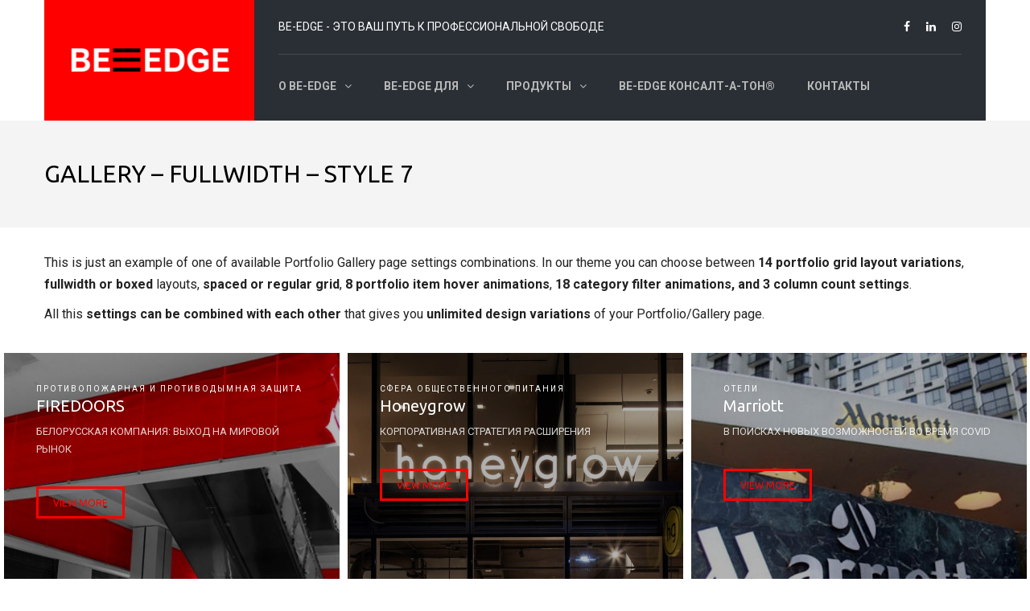

--- FILE ---
content_type: text/html; charset=UTF-8
request_url: https://be-edge.by/gallery/gallery-fullwidth-style-7/
body_size: 10452
content:
<!DOCTYPE html>
<html lang="ru-RU">
<head>
<meta name="viewport" content="width=device-width, initial-scale=1.0, maximum-scale=1.0, user-scalable=no" />
<meta charset="UTF-8" />
<link rel="profile" href="http://gmpg.org/xfn/11" />
<link rel="pingback" href="https://be-edge.by/xmlrpc.php">
<title>Gallery &#8211; Fullwidth &#8211; Style 7 &#8211; BE-EDGE</title>
<link rel='dns-prefetch' href='//fonts.googleapis.com' />
<link rel='dns-prefetch' href='//s.w.org' />
<link rel="alternate" type="application/rss+xml" title="BE-EDGE &raquo; Лента" href="https://be-edge.by/feed/" />
<link rel="alternate" type="application/rss+xml" title="BE-EDGE &raquo; Лента комментариев" href="https://be-edge.by/comments/feed/" />
		<script type="text/javascript">
			window._wpemojiSettings = {"baseUrl":"https:\/\/s.w.org\/images\/core\/emoji\/13.0.1\/72x72\/","ext":".png","svgUrl":"https:\/\/s.w.org\/images\/core\/emoji\/13.0.1\/svg\/","svgExt":".svg","source":{"concatemoji":"https:\/\/be-edge.by\/wp-includes\/js\/wp-emoji-release.min.js?ver=5.6.16"}};
			!function(e,a,t){var n,r,o,i=a.createElement("canvas"),p=i.getContext&&i.getContext("2d");function s(e,t){var a=String.fromCharCode;p.clearRect(0,0,i.width,i.height),p.fillText(a.apply(this,e),0,0);e=i.toDataURL();return p.clearRect(0,0,i.width,i.height),p.fillText(a.apply(this,t),0,0),e===i.toDataURL()}function c(e){var t=a.createElement("script");t.src=e,t.defer=t.type="text/javascript",a.getElementsByTagName("head")[0].appendChild(t)}for(o=Array("flag","emoji"),t.supports={everything:!0,everythingExceptFlag:!0},r=0;r<o.length;r++)t.supports[o[r]]=function(e){if(!p||!p.fillText)return!1;switch(p.textBaseline="top",p.font="600 32px Arial",e){case"flag":return s([127987,65039,8205,9895,65039],[127987,65039,8203,9895,65039])?!1:!s([55356,56826,55356,56819],[55356,56826,8203,55356,56819])&&!s([55356,57332,56128,56423,56128,56418,56128,56421,56128,56430,56128,56423,56128,56447],[55356,57332,8203,56128,56423,8203,56128,56418,8203,56128,56421,8203,56128,56430,8203,56128,56423,8203,56128,56447]);case"emoji":return!s([55357,56424,8205,55356,57212],[55357,56424,8203,55356,57212])}return!1}(o[r]),t.supports.everything=t.supports.everything&&t.supports[o[r]],"flag"!==o[r]&&(t.supports.everythingExceptFlag=t.supports.everythingExceptFlag&&t.supports[o[r]]);t.supports.everythingExceptFlag=t.supports.everythingExceptFlag&&!t.supports.flag,t.DOMReady=!1,t.readyCallback=function(){t.DOMReady=!0},t.supports.everything||(n=function(){t.readyCallback()},a.addEventListener?(a.addEventListener("DOMContentLoaded",n,!1),e.addEventListener("load",n,!1)):(e.attachEvent("onload",n),a.attachEvent("onreadystatechange",function(){"complete"===a.readyState&&t.readyCallback()})),(n=t.source||{}).concatemoji?c(n.concatemoji):n.wpemoji&&n.twemoji&&(c(n.twemoji),c(n.wpemoji)))}(window,document,window._wpemojiSettings);
		</script>
		<style type="text/css">
img.wp-smiley,
img.emoji {
	display: inline !important;
	border: none !important;
	box-shadow: none !important;
	height: 1em !important;
	width: 1em !important;
	margin: 0 .07em !important;
	vertical-align: -0.1em !important;
	background: none !important;
	padding: 0 !important;
}
</style>
	<link rel="stylesheet" href="https://be-edge.by/wp-includes/css/dist/block-library/style.min.css?ver=5.6.16">
<link rel="stylesheet" href="https://be-edge.by/wp-content/plugins/woocommerce/packages/woocommerce-blocks/build/wc-blocks-vendors-style.css?ver=6.7.3">
<link rel="stylesheet" href="https://be-edge.by/wp-content/plugins/woocommerce/packages/woocommerce-blocks/build/wc-blocks-style.css?ver=6.7.3">
<link rel="stylesheet" href="https://be-edge.by/wp-content/plugins/contact-form-7/includes/css/styles.css?ver=5.4.2">
<link rel="stylesheet" href="https://be-edge.by/wp-content/plugins/responsive-lightbox/assets/swipebox/swipebox.min.css?ver=1.5.2">
<link rel="stylesheet" href="https://be-edge.by/wp-content/plugins/revslider/public/assets/css/rs6.css?ver=6.2.22">
<style id='rs-plugin-settings-inline-css' type='text/css'>
#rs-demo-id {}
</style>
<link rel="stylesheet" href="https://be-edge.by/wp-content/plugins/superb-tables/css/data-table.css?ver=1.0.6">
<link rel="stylesheet" href="https://be-edge.by/wp-content/plugins/woocommerce/assets/css/woocommerce-layout.css?ver=6.2.2">
<link rel="stylesheet" href="https://be-edge.by/wp-content/plugins/woocommerce/assets/css/woocommerce-smallscreen.css?ver=6.2.2" media="only screen and (max-width: 768px)">
<link rel="stylesheet" href="https://be-edge.by/wp-content/plugins/woocommerce/assets/css/woocommerce.css?ver=6.2.2">
<style id='woocommerce-inline-inline-css' type='text/css'>
.woocommerce form .form-row .required { visibility: visible; }
</style>
<link rel="stylesheet" href="https://be-edge.by/wp-content/themes/thebuilt/css/bootstrap.css?ver=5.6.16">
<link rel="stylesheet" href="//fonts.googleapis.com/css?family=Ubuntu%3A400%2C700%7CRoboto%3A300%2C300italic%2C400%2C400italic%2C600%2C600italic&#038;ver=1.0">
<link rel="stylesheet" href="https://be-edge.by/wp-content/themes/thebuilt/js/owl-carousel/owl.carousel.css?ver=5.6.16">
<link rel="stylesheet" href="https://be-edge.by/wp-content/themes/thebuilt/js/owl-carousel/owl.theme.css?ver=5.6.16">
<link rel="stylesheet" href="https://be-edge.by/wp-content/themes/thebuilt/style.css?ver=1.2">
<link rel="stylesheet" href="https://be-edge.by/wp-content/themes/thebuilt/responsive.css?ver=all">
<link rel="stylesheet" href="https://be-edge.by/wp-content/themes/thebuilt/css/animations.css?ver=5.6.16">
<link rel="stylesheet" href="https://be-edge.by/wp-content/themes/thebuilt/css/mega-menu.css?ver=5.6.16">
<link rel="stylesheet" href="https://be-edge.by/wp-content/themes/thebuilt/css/mega-menu-responsive.css?ver=5.6.16">
<link rel="stylesheet" href="https://be-edge.by/wp-content/themes/thebuilt/css/font-awesome.css?ver=5.6.16">
<link rel="stylesheet" href="https://be-edge.by/wp-content/themes/thebuilt/js/select2/select2.css?ver=5.6.16">
<link rel="stylesheet" href="https://be-edge.by/wp-content/themes/thebuilt/css/offcanvasmenu.css?ver=5.6.16">
<link rel="stylesheet" href="https://be-edge.by/wp-content/themes/thebuilt/css/nanoscroller.css?ver=5.6.16">
<link rel="stylesheet" href="https://be-edge.by/wp-content/themes/thebuilt/css/hover.css?ver=5.6.16">
<link rel="stylesheet" href="https://be-edge.by/wp-includes/css/dashicons.min.css?ver=5.6.16">
<link rel="stylesheet" href="https://be-edge.by/wp-includes/js/thickbox/thickbox.css?ver=5.6.16">
<link rel="stylesheet" href="https://be-edge.by/wp-content/plugins/js_composer/assets/css/js_composer.min.css?ver=6.4.1">
<link rel="stylesheet" href="https://be-edge.by/wp-content/uploads/style-cache-thebuilt.css?ver=5.6.16">
<script src="https://be-edge.by/wp-includes/js/jquery/jquery.min.js?ver=3.5.1" id="jquery-core-js"></script>
<script src="https://be-edge.by/wp-includes/js/jquery/jquery-migrate.min.js?ver=3.3.2" id="jquery-migrate-js"></script>
<script src="https://be-edge.by/wp-content/plugins/responsive-lightbox/assets/swipebox/jquery.swipebox.min.js?ver=1.5.2" id="responsive-lightbox-swipebox-js"></script>
<script src="https://be-edge.by/wp-includes/js/underscore.min.js?ver=1.8.3" id="underscore-js"></script>
<script src="https://be-edge.by/wp-content/plugins/responsive-lightbox/assets/infinitescroll/infinite-scroll.pkgd.min.js?ver=4.0.1" id="responsive-lightbox-infinite-scroll-js"></script>
<script id="responsive-lightbox-js-before">
var rlArgs = {"script":"swipebox","selector":"lightbox","customEvents":"","activeGalleries":true,"animation":true,"hideCloseButtonOnMobile":false,"removeBarsOnMobile":false,"hideBars":true,"hideBarsDelay":5000,"videoMaxWidth":1080,"useSVG":true,"loopAtEnd":false,"woocommerce_gallery":false,"ajaxurl":"https:\/\/be-edge.by\/wp-admin\/admin-ajax.php","nonce":"2fa7e3ef7b","preview":false,"postId":1171,"scriptExtension":false};
</script>
<script src="https://be-edge.by/wp-content/plugins/responsive-lightbox/js/front.js?ver=2.5.3" id="responsive-lightbox-js"></script>
<script src="https://be-edge.by/wp-content/plugins/revslider/public/assets/js/rbtools.min.js?ver=6.2.22" id="tp-tools-js"></script>
<script src="https://be-edge.by/wp-content/plugins/revslider/public/assets/js/rs6.min.js?ver=6.2.22" id="revmin-js"></script>
<script src="https://be-edge.by/wp-content/plugins/woocommerce/assets/js/jquery-blockui/jquery.blockUI.min.js?ver=2.7.0-wc.6.2.2" id="jquery-blockui-js"></script>
<script type='text/javascript' id='wc-add-to-cart-js-extra'>
/* <![CDATA[ */
var wc_add_to_cart_params = {"ajax_url":"\/wp-admin\/admin-ajax.php","wc_ajax_url":"\/?wc-ajax=%%endpoint%%","i18n_view_cart":"\u041f\u0440\u043e\u0441\u043c\u043e\u0442\u0440 \u043a\u043e\u0440\u0437\u0438\u043d\u044b","cart_url":"https:\/\/be-edge.by\/cart-2\/","is_cart":"","cart_redirect_after_add":"no"};
/* ]]> */
</script>
<script src="https://be-edge.by/wp-content/plugins/woocommerce/assets/js/frontend/add-to-cart.min.js?ver=6.2.2" id="wc-add-to-cart-js"></script>
<script src="https://be-edge.by/wp-content/plugins/js_composer/assets/js/vendors/woocommerce-add-to-cart.js?ver=6.4.1" id="vc_woocommerce-add-to-cart-js-js"></script>
<script src="https://be-edge.by/wp-content/uploads/js-cache-thebuilt.js?ver=5.6.16" id="js-cache-thebuilt-js"></script>
<link rel="https://api.w.org/" href="https://be-edge.by/wp-json/" /><link rel="alternate" type="application/json" href="https://be-edge.by/wp-json/wp/v2/pages/1171" /><link rel="EditURI" type="application/rsd+xml" title="RSD" href="https://be-edge.by/xmlrpc.php?rsd" />
<link rel="wlwmanifest" type="application/wlwmanifest+xml" href="https://be-edge.by/wp-includes/wlwmanifest.xml" /> 
<meta name="generator" content="WordPress 5.6.16" />
<meta name="generator" content="WooCommerce 6.2.2" />
<link rel="canonical" href="https://be-edge.by/gallery/gallery-fullwidth-style-7/" />
<link rel='shortlink' href='https://be-edge.by/?p=1171' />
<link rel="alternate" type="application/json+oembed" href="https://be-edge.by/wp-json/oembed/1.0/embed?url=https%3A%2F%2Fbe-edge.by%2Fgallery%2Fgallery-fullwidth-style-7%2F" />
<link rel="alternate" type="text/xml+oembed" href="https://be-edge.by/wp-json/oembed/1.0/embed?url=https%3A%2F%2Fbe-edge.by%2Fgallery%2Fgallery-fullwidth-style-7%2F&#038;format=xml" />

        <script type="text/javascript">
            var jQueryMigrateHelperHasSentDowngrade = false;

			window.onerror = function( msg, url, line, col, error ) {
				// Break out early, do not processing if a downgrade reqeust was already sent.
				if ( jQueryMigrateHelperHasSentDowngrade ) {
					return true;
                }

				var xhr = new XMLHttpRequest();
				var nonce = '3c031419ea';
				var jQueryFunctions = [
					'andSelf',
					'browser',
					'live',
					'boxModel',
					'support.boxModel',
					'size',
					'swap',
					'clean',
					'sub',
                ];
				var match_pattern = /\)\.(.+?) is not a function/;
                var erroredFunction = msg.match( match_pattern );

                // If there was no matching functions, do not try to downgrade.
                if ( null === erroredFunction || typeof erroredFunction !== 'object' || typeof erroredFunction[1] === "undefined" || -1 === jQueryFunctions.indexOf( erroredFunction[1] ) ) {
                    return true;
                }

                // Set that we've now attempted a downgrade request.
                jQueryMigrateHelperHasSentDowngrade = true;

				xhr.open( 'POST', 'https://be-edge.by/wp-admin/admin-ajax.php' );
				xhr.setRequestHeader( 'Content-Type', 'application/x-www-form-urlencoded' );
				xhr.onload = function () {
					var response,
                        reload = false;

					if ( 200 === xhr.status ) {
                        try {
                        	response = JSON.parse( xhr.response );

                        	reload = response.data.reload;
                        } catch ( e ) {
                        	reload = false;
                        }
                    }

					// Automatically reload the page if a deprecation caused an automatic downgrade, ensure visitors get the best possible experience.
					if ( reload ) {
						location.reload();
                    }
				};

				xhr.send( encodeURI( 'action=jquery-migrate-downgrade-version&_wpnonce=' + nonce ) );

				// Suppress error alerts in older browsers
				return true;
			}
        </script>

				<script>
			document.documentElement.className = document.documentElement.className.replace( 'no-js', 'js' );
		</script>
				<style>
			.no-js img.lazyload { display: none; }
			figure.wp-block-image img.lazyloading { min-width: 150px; }
							.lazyload, .lazyloading { opacity: 0; }
				.lazyloaded {
					opacity: 1;
					transition: opacity 400ms;
					transition-delay: 0ms;
				}
					</style>
			<noscript><style>.woocommerce-product-gallery{ opacity: 1 !important; }</style></noscript>
	<meta name="generator" content="Powered by WPBakery Page Builder - drag and drop page builder for WordPress."/>
<meta name="generator" content="Powered by Slider Revolution 6.2.22 - responsive, Mobile-Friendly Slider Plugin for WordPress with comfortable drag and drop interface." />
<link rel="icon" href="https://be-edge.by/wp-content/uploads/2020/12/cropped-мини-лого-1-1-32x32.png" sizes="32x32" />
<link rel="icon" href="https://be-edge.by/wp-content/uploads/2020/12/cropped-мини-лого-1-1-192x192.png" sizes="192x192" />
<link rel="apple-touch-icon" href="https://be-edge.by/wp-content/uploads/2020/12/cropped-мини-лого-1-1-180x180.png" />
<meta name="msapplication-TileImage" content="https://be-edge.by/wp-content/uploads/2020/12/cropped-мини-лого-1-1-270x270.png" />
<script type="text/javascript">function setREVStartSize(e){
			//window.requestAnimationFrame(function() {				 
				window.RSIW = window.RSIW===undefined ? window.innerWidth : window.RSIW;	
				window.RSIH = window.RSIH===undefined ? window.innerHeight : window.RSIH;	
				try {								
					var pw = document.getElementById(e.c).parentNode.offsetWidth,
						newh;
					pw = pw===0 || isNaN(pw) ? window.RSIW : pw;
					e.tabw = e.tabw===undefined ? 0 : parseInt(e.tabw);
					e.thumbw = e.thumbw===undefined ? 0 : parseInt(e.thumbw);
					e.tabh = e.tabh===undefined ? 0 : parseInt(e.tabh);
					e.thumbh = e.thumbh===undefined ? 0 : parseInt(e.thumbh);
					e.tabhide = e.tabhide===undefined ? 0 : parseInt(e.tabhide);
					e.thumbhide = e.thumbhide===undefined ? 0 : parseInt(e.thumbhide);
					e.mh = e.mh===undefined || e.mh=="" || e.mh==="auto" ? 0 : parseInt(e.mh,0);		
					if(e.layout==="fullscreen" || e.l==="fullscreen") 						
						newh = Math.max(e.mh,window.RSIH);					
					else{					
						e.gw = Array.isArray(e.gw) ? e.gw : [e.gw];
						for (var i in e.rl) if (e.gw[i]===undefined || e.gw[i]===0) e.gw[i] = e.gw[i-1];					
						e.gh = e.el===undefined || e.el==="" || (Array.isArray(e.el) && e.el.length==0)? e.gh : e.el;
						e.gh = Array.isArray(e.gh) ? e.gh : [e.gh];
						for (var i in e.rl) if (e.gh[i]===undefined || e.gh[i]===0) e.gh[i] = e.gh[i-1];
											
						var nl = new Array(e.rl.length),
							ix = 0,						
							sl;					
						e.tabw = e.tabhide>=pw ? 0 : e.tabw;
						e.thumbw = e.thumbhide>=pw ? 0 : e.thumbw;
						e.tabh = e.tabhide>=pw ? 0 : e.tabh;
						e.thumbh = e.thumbhide>=pw ? 0 : e.thumbh;					
						for (var i in e.rl) nl[i] = e.rl[i]<window.RSIW ? 0 : e.rl[i];
						sl = nl[0];									
						for (var i in nl) if (sl>nl[i] && nl[i]>0) { sl = nl[i]; ix=i;}															
						var m = pw>(e.gw[ix]+e.tabw+e.thumbw) ? 1 : (pw-(e.tabw+e.thumbw)) / (e.gw[ix]);					
						newh =  (e.gh[ix] * m) + (e.tabh + e.thumbh);
					}				
					if(window.rs_init_css===undefined) window.rs_init_css = document.head.appendChild(document.createElement("style"));					
					document.getElementById(e.c).height = newh+"px";
					window.rs_init_css.innerHTML += "#"+e.c+"_wrapper { height: "+newh+"px }";				
				} catch(e){
					console.log("Failure at Presize of Slider:" + e)
				}					   
			//});
		  };</script>
<style type="text/css" data-type="vc_shortcodes-custom-css">.vc_custom_1438606167085{margin-bottom: 100px !important;}</style><noscript><style> .wpb_animate_when_almost_visible { opacity: 1; }</style></noscript></head>

<body class="page-template-default page page-id-1171 page-child parent-pageid-1129 theme-thebuilt woocommerce-no-js wpb-js-composer js-comp-ver-6.4.1 vc_responsive">


        <div class="header-menu-bg top-menu-position-header">
      <div class="header-menu">
        <div class="container">
          <div class="row">
            <div class="col-md-12">

            <div class="header-info-text">
            BE-EDGE - ЭТО ВАШ ПУТЬ К ПРОФЕССИОНАЛЬНОЙ СВОБОДЕ            </div>
            <div class="social-icons-top"><ul><li><a href="https://www.facebook.com/beedge.l2g" target="_blank" class="a-facebook"><i class="fa fa-facebook"></i></a></li><li><a href="https://www.linkedin.com/company/be-edge" target="_blank" class="a-linkedin"><i class="fa fa-linkedin"></i></a></li><li><a href="https://www.instagram.com/beedge.by/" target="_blank" class="a-instagram"><i class="fa fa-instagram"></i></a></li></ul></div>            <div class="menu-top-menu-container-toggle"></div>
            
            </div>
          </div>
        </div>
      </div>
    </div>
    <header class="main-header sticky-header-elements-headeronly">
<div class="container">
  <div class="row">
    <div class="col-md-12">

      <div class="header-left logo">
                      <a class="logo-link" href="https://be-edge.by"><img  alt="BE-EDGE"  data-src="https://be-edge.by/wp-content/uploads/2020/12/белые-буквы-черные-полоски.png" class="regular-logo lazyload" src="[data-uri]"><noscript><img src="https://be-edge.by/wp-content/uploads/2020/12/белые-буквы-черные-полоски.png" alt="BE-EDGE" class="regular-logo"></noscript><img  alt="BE-EDGE"  data-src="https://be-edge.by/wp-content/uploads/2020/12/белые-буквы-черные-полоски.png" class="light-logo lazyload" src="[data-uri]"><noscript><img src="https://be-edge.by/wp-content/uploads/2020/12/белые-буквы-черные-полоски.png" alt="BE-EDGE" class="light-logo"></noscript></a>
                  </div>

      <div class="header-center">
                              <div id="navbar" class="navbar navbar-default clearfix mgt-mega-menu menu-uppercase">
          <div class="navbar-inner">

              <div class="navbar-toggle" data-toggle="collapse" data-target=".collapse">
                Menu              </div>

              <div class="navbar-collapse collapse"><ul id="menu-be-edge-%d0%bc%d0%b5%d0%bd%d1%8e-1" class="nav"><li id="mgt-menu-item-3357" class="menu-item menu-item-type-post_type menu-item-object-page menu-item-home menu-item-has-children"><a href="https://be-edge.by/"><strong>O BE-EDGE</strong></a>
<ul class="sub-menu  megamenu-column-1 level-0" >
	<li id="mgt-menu-item-5550" class="menu-item menu-item-type-post_type menu-item-object-page"><a href="https://be-edge.by/%d0%bf%d1%80%d0%be%d0%b5%d0%ba%d1%82%d1%8b-2/">BE-EDGE КЕЙСЫ</a></li>	<li id="mgt-menu-item-3306" class="menu-item menu-item-type-post_type menu-item-object-page menu-item-has-children"><a href="https://be-edge.by/%d0%be-%d0%b4%d0%b6%d1%83%d0%bb%d0%b8%d0%b8-%d0%b0%d0%b9%d0%b2%d0%b8/">О Джулии Айви</a>
	<ul class="sub-menu  level-1" >
		<li id="mgt-menu-item-6498" class="menu-item menu-item-type-post_type menu-item-object-page"><a href="https://be-edge.by/%d0%bf%d1%80%d0%be%d0%b5%d0%ba%d1%82%d1%8b/">Публикации</a></li>	</ul>
</li>	<li id="mgt-menu-item-3303" class="menu-item menu-item-type-post_type menu-item-object-page"><a href="https://be-edge.by/%d0%b3%d0%b0%d0%bb%d0%b5%d1%80%d0%b5%d1%8f-be-edge/">Галерея BE-EDGE</a></li>	<li id="mgt-menu-item-3458" class="menu-item menu-item-type-post_type menu-item-object-page"><a href="https://be-edge.by/%d0%be%d1%82%d0%b7%d1%8b%d0%b2%d1%8b/">Отзывы</a></li></ul>
</li><li id="mgt-menu-item-5011" class="menu-item menu-item-type-custom menu-item-object-custom menu-item-has-children"><a href="#"><strong>BE-EDGE для</strong></a>
<ul class="sub-menu  megamenu-column-1 level-0" >
	<li id="mgt-menu-item-3320" class="menu-item menu-item-type-post_type menu-item-object-page"><a href="https://be-edge.by/be-edge-%d0%b4%d0%bb%d1%8f-%d0%bc%d0%bd%d0%be%d0%b3%d0%be%d0%b2%d0%b5%d0%ba%d1%82%d0%be%d1%80%d0%bd%d1%8b%d1%85-%d0%bb%d0%b8%d1%87%d0%bd%d0%be%d1%81%d1%82%d0%b5%d0%b9/">МНОГОВЕКТОРНЫЕ ЛИЧНОСТИ</a></li>	<li id="mgt-menu-item-3319" class="menu-item menu-item-type-post_type menu-item-object-page"><a href="https://be-edge.by/be-edge-%d0%b4%d0%bb%d1%8f-%d0%b1%d0%b8%d0%b7%d0%bd%d0%b5%d1%81%d0%b0/">БИЗНЕС</a></li>	<li id="mgt-menu-item-3318" class="menu-item menu-item-type-post_type menu-item-object-page"><a href="https://be-edge.by/be-edge-%d0%b4%d0%bb%d1%8f-%d0%ba%d0%be%d1%83%d1%87%d0%b5%d0%b9/">КОУЧИ</a></li>	<li id="mgt-menu-item-3317" class="menu-item menu-item-type-post_type menu-item-object-page"><a href="https://be-edge.by/be-edge-%d0%b4%d0%bb%d1%8f-%d1%83%d1%87%d0%b5%d0%b1%d0%bd%d1%8b%d1%85-%d1%86%d0%b5%d0%bd%d1%82%d1%80%d0%be%d0%b2/">ВУЗы и ТРЕНИНГОВЫЕ ЦЕТРЫ</a></li></ul>
</li><li id="mgt-menu-item-5013" class="menu-item menu-item-type-custom menu-item-object-custom menu-item-has-children"><a href="#"><strong>Продукты</strong></a>
<ul class="sub-menu  megamenu-column-1 level-0" >
	<li id="mgt-menu-item-6889" class="menu-item menu-item-type-post_type menu-item-object-page"><a href="https://be-edge.by/personal-strategy/">ЛИЧНАЯ СТРАТЕГИЯ</a></li>	<li id="mgt-menu-item-5903" class="menu-item menu-item-type-post_type menu-item-object-page"><a href="https://be-edge.by/diagnostika/">ДИАГНОСТИКА</a></li>	<li id="mgt-menu-item-5902" class="menu-item menu-item-type-post_type menu-item-object-page"><a href="https://be-edge.by/koyching/">КОУЧИНГ</a></li>	<li id="mgt-menu-item-6464" class="menu-item menu-item-type-post_type menu-item-object-page"><a href="https://be-edge.by/%d1%81%d1%82%d1%80%d0%b0%d0%bd%d0%b8%d1%86%d0%b0-%d0%bd%d0%b0-%d1%80%d0%b5%d0%ba%d0%be%d0%bd%d1%81%d1%82%d1%80%d1%83%d0%ba%d1%86%d0%b8%d0%b8/">КОНСАЛТИНГ</a></li></ul>
</li><li id="mgt-menu-item-6540" class="menu-item menu-item-type-post_type menu-item-object-page"><a href="https://be-edge.by/be-edge-%d0%ba%d0%be%d0%bd%d1%81%d0%b0%d0%bb%d1%82-%d0%b0-%d1%82%d0%be%d0%bd/"><strong>BE-EDGE КОНСАЛТ-А-ТОН®</strong></a></li><li id="mgt-menu-item-3298" class="menu-item menu-item-type-post_type menu-item-object-page"><a href="https://be-edge.by/%d0%ba%d0%be%d0%bd%d1%82%d0%b0%d0%ba%d1%82%d1%8b/"><strong>Контакты</strong></a></li></ul></div>
          </div>
        </div>

                  </div>

      <div class="header-right">
            <ul class="header-nav">
                

      </ul>
      </div>
    </div>
  </div>

</div>
</header>


	
<div class="content-block ">
    <div class="container-bg with-bgcolor" data-style="background-color: #F4F4F4">
    <div class="container-bg-overlay">
      <div class="container">
        <div class="row">
          <div class="col-md-12">
            <div class="page-item-title">
              <h1>Gallery &#8211; Fullwidth &#8211; Style 7</h1>
            </div>
          </div>
        </div>
      </div>
    </div>
    
  </div>
    <div class="page-container container">
    <div class="row">
      			<div class="col-md-12 entry-content">

      <article>
				<div class="vc_row wpb_row vc_row-fluid"><div class="wpb_column vc_column_container vc_col-sm-12"><div class="vc_column-inner"><div class="wpb_wrapper">
	<div class="wpb_text_column wpb_content_element " >
		<div class="wpb_wrapper">
			<p>This is just an example of one of available Portfolio Gallery page settings combinations. In our theme you can choose between <strong>14 portfolio grid layout variations</strong>, <strong>fullwidth or boxed</strong> layouts, <strong>spaced or regular grid</strong>, <strong>8 portfolio item hover animations</strong>, <strong>18 category filter animations, and 3 column count settings</strong>.</p>
<p>All this <strong>settings can be combined with each other</strong> that gives you <strong>unlimited design variations</strong> of your Portfolio/Gallery page.</p>

		</div>
	</div>
</div></div></div></div><div data-vc-full-width="true" data-vc-full-width-init="false" data-vc-stretch-content="true" class="vc_row wpb_row vc_row-fluid vc_custom_1438606167085 vc_row-no-padding"><div class="wpb_column vc_column_container vc_col-sm-12"><div class="vc_column-inner"><div class="wpb_wrapper">
	
	<div class="portfolio-list portfolio-columns-4 portfolio-grid-layout-4  portfolio-with-spaces clearfix" id="portfolio-list">

		<div class="portfolio-item-block portfolio-item-animation-6 slide-item %d0%bf%d1%80%d0%be%d1%82%d0%b8%d0%b2%d0%be%d0%bf%d0%be%d0%b6%d0%b0%d1%80%d0%bd%d0%b0%d1%8f-%d0%b8-%d0%bf%d1%80%d0%be%d1%82%d0%b8%d0%b2%d0%be%d0%b4%d1%8b%d0%bc%d0%bd%d0%b0%d1%8f-%d0%b7%d0%b0%d1%89" data-item="1" data-name="FIREDOORS">
	<div class="portfolio-item-block-inside">
	  <a href="https://be-edge.by/project/firedoors/" target="_self" rel="" title="FIREDOORS">
	    <div class="portfolio-item-image" data-style="background-image: url(https://be-edge.by/wp-content/uploads/2020/12/Заставка-на-видео-полукруглая-штора-FD24-870x580-1.jpg);"></div>
	    <div class="portfolio-item-bg"></div>
	    <div class="info">
	      <span class="sub-title">Противопожарная и противодымная защита</span>
	      <h4 class="title">FIREDOORS</h4>
	      	      <div class="project-description">БЕЛОРУССКАЯ КОМПАНИЯ: ВЫХОД НА МИРОВОЙ РЫНОК</div>
	  	  	      	      <div class="view-more btn mgt-button">View more</div>
	  	  	    </div>
	  </a>
	</div>
	</div>
		<div class="portfolio-item-block portfolio-item-animation-6 slide-item %d1%81%d1%84%d0%b5%d1%80%d0%b0-%d0%be%d0%b1%d1%89%d0%b5%d1%81%d1%82%d0%b2%d0%b5%d0%bd%d0%bd%d0%be%d0%b3%d0%be-%d0%bf%d0%b8%d1%82%d0%b0%d0%bd%d0%b8%d1%8f" data-item="2" data-name="Honeygrow">
	<div class="portfolio-item-block-inside">
	  <a href="https://be-edge.by/project/honeygrow/" target="_self" rel="" title="Honeygrow">
	    <div class="portfolio-item-image" data-style="background-image: url(https://be-edge.by/wp-content/uploads/2020/12/84871hg_HPMD_182_SHOT_08_COMP-1024x1024.jpg);"></div>
	    <div class="portfolio-item-bg"></div>
	    <div class="info">
	      <span class="sub-title">Сфера общественного питания</span>
	      <h4 class="title">Honeygrow</h4>
	      	      <div class="project-description">КОРПОРАТИВНАЯ СТРАТЕГИЯ РАСШИРЕНИЯ</div>
	  	  	      	      <div class="view-more btn mgt-button">View more</div>
	  	  	    </div>
	  </a>
	</div>
	</div>
		<div class="portfolio-item-block portfolio-item-animation-6 slide-item %d0%be%d1%82%d0%b5%d0%bb%d0%b8" data-item="3" data-name="Marriott">
	<div class="portfolio-item-block-inside">
	  <a href="https://be-edge.by/project/marriott-%d0%b2-%d0%bf%d0%be%d0%b8%d1%81%d0%ba%d0%b0%d1%85-%d0%bd%d0%be%d0%b2%d1%8b%d1%85-%d0%b2%d0%be%d0%b7%d0%bc%d0%be%d0%b6%d0%bd%d0%be%d1%81%d1%82%d0%b5%d0%b9-%d0%b2%d0%be-%d0%b2%d1%80%d0%b5/" target="_self" rel="" title="Marriott">
	    <div class="portfolio-item-image" data-style="background-image: url(https://be-edge.by/wp-content/uploads/2020/12/marriott-AI-1920-960-e1513861424341-1024x675.jpg);"></div>
	    <div class="portfolio-item-bg"></div>
	    <div class="info">
	      <span class="sub-title">Отели</span>
	      <h4 class="title">Marriott</h4>
	      	      <div class="project-description">В ПОИСКАХ НОВЫХ ВОЗМОЖНОСТЕЙ ВО ВРЕМЯ COVID</div>
	  	  	      	      <div class="view-more btn mgt-button">View more</div>
	  	  	    </div>
	  </a>
	</div>
	</div>
		<div class="portfolio-item-block portfolio-item-animation-6 slide-item %d0%ba%d0%be%d1%81%d0%bc%d0%b5%d1%82%d0%b8%d1%87%d0%b5%d1%81%d0%ba%d0%b0%d1%8f-%d0%bf%d1%80%d0%be%d0%bc%d1%8b%d1%88%d0%bb%d0%b5%d0%bd%d0%bd%d0%be%d1%81%d1%82%d1%8c" data-item="1" data-name="NARS Cosmetics">
	<div class="portfolio-item-block-inside">
	  <a href="https://be-edge.by/project/nars-cosmetics/" target="_self" rel="" title="NARS Cosmetics">
	    <div class="portfolio-item-image" data-style="background-image: url(https://be-edge.by/wp-content/uploads/2020/12/Hoarding-1024x1024.jpg);"></div>
	    <div class="portfolio-item-bg"></div>
	    <div class="info">
	      <span class="sub-title">Косметическая промышленность</span>
	      <h4 class="title">NARS Cosmetics</h4>
	      	      <div class="project-description">РЕШЕНИЕ МОРАЛЬНОЙ ДИЛЕММЫ В ЭТИКЕ БИЗНЕСА</div>
	  	  	      	      <div class="view-more btn mgt-button">View more</div>
	  	  	    </div>
	  </a>
	</div>
	</div>
		<div class="portfolio-item-block portfolio-item-animation-6 slide-item %d1%80%d0%b8%d1%82%d0%b5%d0%b9%d0%bb" data-item="2" data-name="CityLife">
	<div class="portfolio-item-block-inside">
	  <a href="https://be-edge.by/project/citylife-retail-private-limited/" target="_self" rel="" title="CityLife">
	    <div class="portfolio-item-image" data-style="background-image: url(https://be-edge.by/wp-content/uploads/2020/12/5a65e687a0d55645a40a91bc-1024x1024.jpg);"></div>
	    <div class="portfolio-item-bg"></div>
	    <div class="info">
	      <span class="sub-title">Ритейл</span>
	      <h4 class="title">CityLife</h4>
	      	      <div class="project-description">ПРИНЯТИЕ РЕШЕНИЯ О ГЛОБАЛИЗАЦИИ</div>
	  	  	      	      <div class="view-more btn mgt-button">View more</div>
	  	  	    </div>
	  </a>
	</div>
	</div>
		<div class="portfolio-item-block portfolio-item-animation-6 slide-item %d1%84%d0%b0%d1%80%d0%bc%d0%b0%d1%86%d0%b5%d1%84%d1%82%d0%b8%d0%ba%d0%b0" data-item="3" data-name="NOVO NORDIC">
	<div class="portfolio-item-block-inside">
	  <a href="https://be-edge.by/project/novo-nordic/" target="_self" rel="" title="NOVO NORDIC">
	    <div class="portfolio-item-image" data-style="background-image: url(https://be-edge.by/wp-content/uploads/2020/12/Novo-Nordisk-1024x750.jpg);"></div>
	    <div class="portfolio-item-bg"></div>
	    <div class="info">
	      <span class="sub-title">ФАРМАЦЕФТИКА</span>
	      <h4 class="title">NOVO NORDIC</h4>
	      	      <div class="project-description">РЕШЕНИЕ О РАСШИРЕНИИ ДАТСКОЙ ФАРМАЦЕФТИЧЕСКОЙ КОМПАНИИ</div>
	  	  	      	      <div class="view-more btn mgt-button">View more</div>
	  	  	    </div>
	  </a>
	</div>
	</div>
		<div class="portfolio-item-block portfolio-item-animation-6 slide-item %d0%bf%d1%80%d0%be%d0%b8%d0%b7%d0%b2%d0%be%d0%b4%d1%81%d1%82%d0%b2%d0%be-%d0%ba%d0%b8%d1%80%d0%bf%d0%b8%d1%87%d0%b0" data-item="1" data-name="Shangyao">
	<div class="portfolio-item-block-inside">
	  <a href="https://be-edge.by/project/shangyao/" target="_self" rel="" title="Shangyao">
	    <div class="portfolio-item-image" data-style="background-image: url(https://be-edge.by/wp-content/uploads/2020/12/red-brick-wall-background_41793-332.jpg);"></div>
	    <div class="portfolio-item-bg"></div>
	    <div class="info">
	      <span class="sub-title">Производство кирпича</span>
	      <h4 class="title">Shangyao</h4>
	      	      <div class="project-description">СТРАТЕГИЯ УСТОЙЧИВОГО РАЗВИТИЯ КОМПАНИИ</div>
	  	  	      	      <div class="view-more btn mgt-button">View more</div>
	  	  	    </div>
	  </a>
	</div>
	</div>
		         
	
	</div>


<script>(function($){
            $(document).ready(function() {

                function initPortfolioCarousel() {

					$("#portfolio-list").owlCarousel({
	                    items: 3,
	                    itemsDesktop:   [1199,3],
	                    itemsDesktopSmall: [979,1],
	                    itemsTablet: [768,1],
	                    itemsMobile : [479,1],
	                    autoPlay: true,
	                    navigation: true,
	                    navigationText : false,
	                    pagination: false,
	                    afterInit : function(elem){
	                        $(this).css("display", "block");
	                    }
	                });

				}

				setTimeout(initPortfolioCarousel, 1000);
                
            });})(jQuery);</script></div></div></div></div><div class="vc_row-full-width"></div>
              </article>


        


			</div>
          </div>
  </div>
</div>


<div class="container-fluid container-fluid-footer">
<div class="row">
<div class="footer-sidebar-2-wrapper">
  <div class="footer-sidebar-2 sidebar container footer-container">
    <ul id="footer-sidebar-2" class="clearfix">
      <li id="custom_html-3" class="widget_text widget widget_custom_html"><div class="textwidget custom-html-widget"></div></li>
<li id="text-12" class="widget widget_text">			<div class="textwidget"><img src= "http://be-edge.by/wp-content/uploads/2020/12/лого-футер-красный.png" alt="BE_EDGE"/><br><br>
<p>BE-EDGE СИНХРОНИЗИРУЕТ ЛИЧНУЮ СТРАТЕГИЮ человека и ОРГАНИЗАЦИОННЫЕ СТРАТЕГИИ компании!
</p></div>
		</li>
<li id="text-13" class="widget widget_text"><h2 class="widgettitle">Контактная информация</h2>
			<div class="textwidget"><p>Всегда рады ответить на любые ваши вопросы</p>


<p><i class="fa fa-envelope-o text-color-theme 
"></i>belarus@be-edge.com</p></div>
		</li>
    </ul>
  </div> 
</div>

<footer>
<div class="container">
<div class="row">
    <div class="col-md-6 footer-copyright">
        </div>
    <div class="col-md-6 footer-menu">
        </div>
</div>
</div>
<a id="top-link" href="#top"><span>Top</span></a>
</footer>

</div>
</div>
<script type="text/html" id="wpb-modifications"></script>	<script type="text/javascript">
		(function () {
			var c = document.body.className;
			c = c.replace(/woocommerce-no-js/, 'woocommerce-js');
			document.body.className = c;
		})();
	</script>
	<script src="https://be-edge.by/wp-includes/js/dist/vendor/wp-polyfill.min.js?ver=7.4.4" id="wp-polyfill-js"></script>
<script id="wp-polyfill-js-after">
( "fetch" in window ) || document.write( "<script src="https://be-edge.by/wp-includes/js/dist/vendor/wp-polyfill-fetch.min.js?ver=3.0.0"></scr" + "ipt>" );( document.contains ) || document.write( "<script src="https://be-edge.by/wp-includes/js/dist/vendor/wp-polyfill-node-contains.min.js?ver=3.42.0"></scr" + "ipt>" );( window.DOMRect ) || document.write( "<script src="https://be-edge.by/wp-includes/js/dist/vendor/wp-polyfill-dom-rect.min.js?ver=3.42.0"></scr" + "ipt>" );( window.URL && window.URL.prototype && window.URLSearchParams ) || document.write( "<script src="https://be-edge.by/wp-includes/js/dist/vendor/wp-polyfill-url.min.js?ver=3.6.4"></scr" + "ipt>" );( window.FormData && window.FormData.prototype.keys ) || document.write( "<script src="https://be-edge.by/wp-includes/js/dist/vendor/wp-polyfill-formdata.min.js?ver=3.0.12"></scr" + "ipt>" );( Element.prototype.matches && Element.prototype.closest ) || document.write( "<script src="https://be-edge.by/wp-includes/js/dist/vendor/wp-polyfill-element-closest.min.js?ver=2.0.2"></scr" + "ipt>" );
</script>
<script type='text/javascript' id='contact-form-7-js-extra'>
/* <![CDATA[ */
var wpcf7 = {"api":{"root":"https:\/\/be-edge.by\/wp-json\/","namespace":"contact-form-7\/v1"},"cached":"1"};
/* ]]> */
</script>
<script src="https://be-edge.by/wp-content/plugins/contact-form-7/includes/js/index.js?ver=5.4.2" id="contact-form-7-js"></script>
<script src="https://be-edge.by/wp-content/plugins/woocommerce/assets/js/js-cookie/js.cookie.min.js?ver=2.1.4-wc.6.2.2" id="js-cookie-js"></script>
<script type='text/javascript' id='woocommerce-js-extra'>
/* <![CDATA[ */
var woocommerce_params = {"ajax_url":"\/wp-admin\/admin-ajax.php","wc_ajax_url":"\/?wc-ajax=%%endpoint%%"};
/* ]]> */
</script>
<script src="https://be-edge.by/wp-content/plugins/woocommerce/assets/js/frontend/woocommerce.min.js?ver=6.2.2" id="woocommerce-js"></script>
<script type='text/javascript' id='wc-cart-fragments-js-extra'>
/* <![CDATA[ */
var wc_cart_fragments_params = {"ajax_url":"\/wp-admin\/admin-ajax.php","wc_ajax_url":"\/?wc-ajax=%%endpoint%%","cart_hash_key":"wc_cart_hash_3ea4be03fb281ec39199dd716037033c","fragment_name":"wc_fragments_3ea4be03fb281ec39199dd716037033c","request_timeout":"5000"};
/* ]]> */
</script>
<script src="https://be-edge.by/wp-content/plugins/woocommerce/assets/js/frontend/cart-fragments.min.js?ver=6.2.2" id="wc-cart-fragments-js"></script>
<script type='text/javascript' id='thickbox-js-extra'>
/* <![CDATA[ */
var thickboxL10n = {"next":"\u0414\u0430\u043b\u0435\u0435 \u2192","prev":"\u2190 \u041d\u0430\u0437\u0430\u0434","image":"\u0418\u0437\u043e\u0431\u0440\u0430\u0436\u0435\u043d\u0438\u0435","of":"\u0438\u0437","close":"\u0417\u0430\u043a\u0440\u044b\u0442\u044c","noiframes":"\u042d\u0442\u0430 \u0444\u0443\u043d\u043a\u0446\u0438\u044f \u0442\u0440\u0435\u0431\u0443\u0435\u0442 \u043f\u043e\u0434\u0434\u0435\u0440\u0436\u043a\u0438 \u043f\u043b\u0430\u0432\u0430\u044e\u0449\u0438\u0445 \u0444\u0440\u0435\u0439\u043c\u043e\u0432. \u0423 \u0432\u0430\u0441 \u043e\u0442\u043a\u043b\u044e\u0447\u0435\u043d\u044b \u0442\u0435\u0433\u0438 iframe, \u043b\u0438\u0431\u043e \u0432\u0430\u0448 \u0431\u0440\u0430\u0443\u0437\u0435\u0440 \u0438\u0445 \u043d\u0435 \u043f\u043e\u0434\u0434\u0435\u0440\u0436\u0438\u0432\u0430\u0435\u0442.","loadingAnimation":"https:\/\/be-edge.by\/wp-includes\/js\/thickbox\/loadingAnimation.gif"};
/* ]]> */
</script>
<script src="https://be-edge.by/wp-includes/js/thickbox/thickbox.js?ver=3.1-20121105" id="thickbox-js"></script>
<script src="https://be-edge.by/wp-content/themes/thebuilt/js/bootstrap.min.js?ver=3.1.1" id="bootstrap-js"></script>
<script src="https://be-edge.by/wp-content/themes/thebuilt/js/easing.js?ver=1.3" id="easing-js"></script>
<script src="https://be-edge.by/wp-content/themes/thebuilt/js/jquery.parallax.js?ver=1.1.3" id="thebuilt-parallax-js"></script>
<script src="https://be-edge.by/wp-content/themes/thebuilt/js/select2/select2.min.js?ver=3.5.1" id="thebuilt-select2-js"></script>
<script src="https://be-edge.by/wp-content/themes/thebuilt/js/owl-carousel/owl.carousel.min.js?ver=1.3.3" id="owl-carousel-js"></script>
<script src="https://be-edge.by/wp-content/themes/thebuilt/js/jquery.nanoscroller.min.js?ver=3.4.0" id="nanoscroller-js"></script>
<script src="https://be-edge.by/wp-content/themes/thebuilt/js/jquery.mixitup.min.js?ver=2.1.7" id="mixitup-js"></script>
<script src="https://be-edge.by/wp-content/themes/thebuilt/js/TweenMax.min.js?ver=1.0" id="tweenmax-js"></script>
<script src="https://be-edge.by/wp-content/themes/thebuilt/js/jquery.superscrollorama.js?ver=1.0" id="scrollorama-js"></script>
<script src="https://be-edge.by/wp-content/themes/thebuilt/js/template.js?ver=2.0" id="thebuilt-script-js"></script>
<script src="https://be-edge.by/wp-content/plugins/wp-smushit/app/assets/js/smush-lazy-load.min.js?ver=3.15.0" id="smush-lazy-load-js"></script>
<script src="https://be-edge.by/wp-includes/js/wp-embed.min.js?ver=5.6.16" id="wp-embed-js"></script>
<script src="https://be-edge.by/wp-content/plugins/js_composer/assets/js/dist/js_composer_front.min.js?ver=6.4.1" id="wpb_composer_front_js-js"></script>
</body>
</html>
<!-- Page generated by LiteSpeed Cache 4.6 on 2026-01-22 08:55:42 -->

--- FILE ---
content_type: application/javascript
request_url: https://be-edge.by/wp-content/uploads/js-cache-thebuilt.js?ver=5.6.16
body_size: 176
content:
    (function($){
    $(document).ready(function() {

        
        $('.parallax').each(function(){
           $(this).parallax("50%", 0.4);
        });

        
        
    });
    })(jQuery);
     /*2025-05-15 12:24*//* JS Generator Execution Time: 8.0108642578125E-5 seconds */